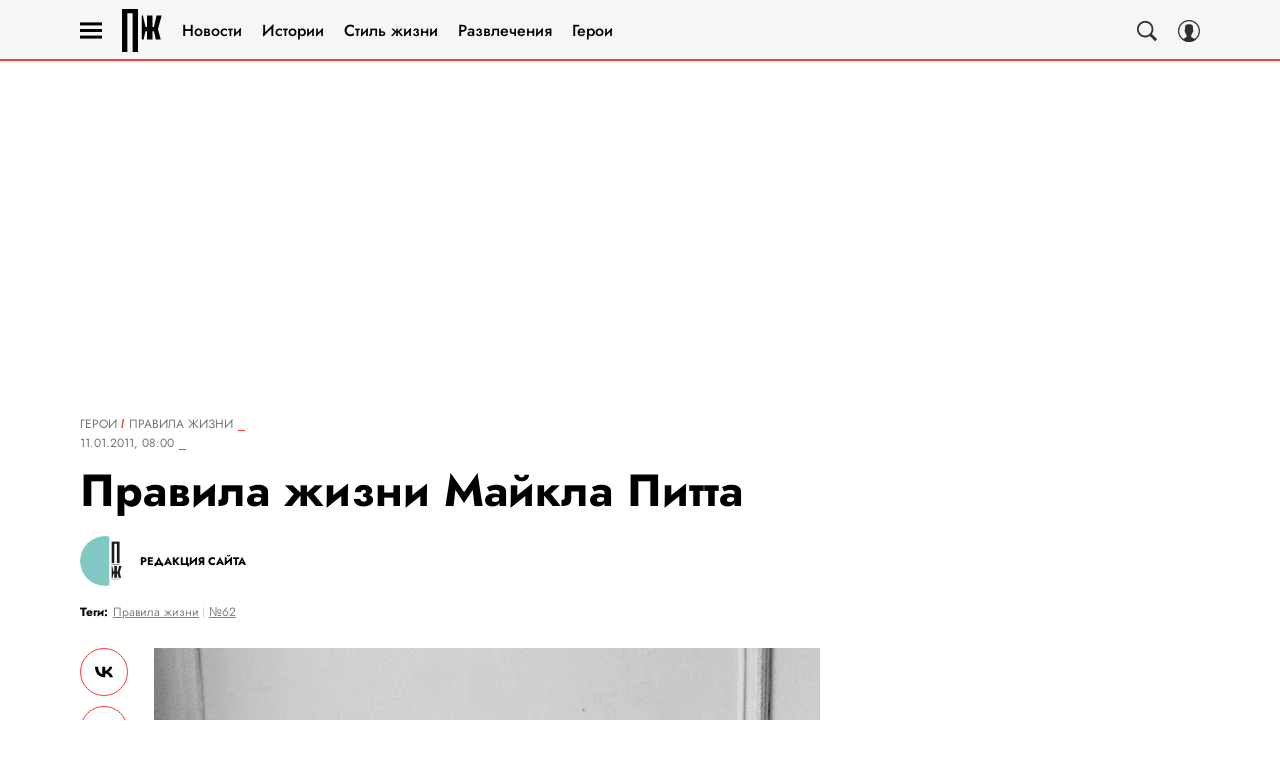

--- FILE ---
content_type: application/javascript; charset=UTF-8
request_url: https://www.pravilamag.ru/_nuxt/js/default~ad/banners/ad-billboard_b8ff04c55a36c469b99c.js
body_size: 499
content:
(window.webpackJsonp=window.webpackJsonp||[]).push([[88],{1567:function(e,r,t){var content=t(2846);content.__esModule&&(content=content.default),"string"==typeof content&&(content=[[e.i,content,""]]),content.locals&&(e.exports=content.locals);(0,t(15).default)("1b7717ae",content,!0,{sourceMap:!1})},2845:function(e,r,t){"use strict";t(1567)},2846:function(e,r,t){var n=t(14)((function(i){return i[1]}));n.push([e.i,".ad-billboard{margin-left:auto;margin-right:auto;max-width:1290px}.ad-billboard__place .ad-billboard-banner{--min-ad-banner-height:310px;min-height:310px;min-height:var(--min-ad-banner-height);overflow:hidden}@media only screen and (min-width:940px){.ad-billboard__place .ad-billboard-banner{--min-ad-banner-height:280px}}",""]),n.locals={},e.exports=n},3716:function(e,r,t){"use strict";t.r(r);var n=t(1),o=function(e,r,t,desc){var n,o=arguments.length,d=o<3?r:null===desc?desc=Object.getOwnPropertyDescriptor(r,t):desc;if("object"==typeof Reflect&&"function"==typeof Reflect.decorate)d=Reflect.decorate(e,r,t,desc);else for(var i=e.length-1;i>=0;i--)(n=e[i])&&(d=(o<3?n(d):o>3?n(r,t,d):n(r,t))||d);return o>3&&d&&Object.defineProperty(r,t,d),d},d=class extends n.Vue{get hiddenLabel(){return"billboard_after"===this.bannerName}onRenderAd(e,r){var{isEmpty:t}=r;this.$emit("render",{isEmpty:t,bannerName:this.bannerName,$el:this.$el})}};o([Object(n.Prop)({type:String,required:!0})],d.prototype,"bannerName",void 0),o([Object(n.Prop)({type:Number})],d.prototype,"articleId",void 0),o([Object(n.Prop)({type:String})],d.prototype,"adProvider",void 0),o([Object(n.Prop)({type:Number})],d.prototype,"page",void 0);var l=d=o([Object(n.Component)({inheritAttrs:!1})],d),c=(t(2845),t(6)),component=Object(c.a)(l,(function(){var e=this,r=e._self._c;e._self._setupProxy;return r("AdWrapper",{staticClass:"ad-billboard",attrs:{"hidden-label":e.hiddenLabel}},[r("AdPlace",{staticClass:"ad-billboard__place",attrs:{"banner-name":e.bannerName,"article-id":e.articleId,"ad-provider":e.adProvider,page:e.page,"banner-class-name":"ad-billboard-banner"},on:{"render:banner":e.onRenderAd,"error:banner":e.onRenderAd}})],1)}),[],!1,null,null,null);r.default=component.exports}}]);

--- FILE ---
content_type: application/javascript; charset=UTF-8
request_url: https://www.pravilamag.ru/_nuxt/js/121_7234c1caa5d412784d30.js
body_size: 1979
content:
(window.webpackJsonp=window.webpackJsonp||[]).push([[121],{1476:function(e,t,n){var content=n(2641);content.__esModule&&(content=content.default),"string"==typeof content&&(content=[[e.i,content,""]]),content.locals&&(e.exports=content.locals);(0,n(15).default)("7830fc61",content,!0,{sourceMap:!1})},1477:function(e,t,n){var content=n(2649);content.__esModule&&(content=content.default),"string"==typeof content&&(content=[[e.i,content,""]]),content.locals&&(e.exports=content.locals);(0,n(15).default)("0580f4a2",content,!0,{sourceMap:!1})},2640:function(e,t,n){"use strict";n(1476)},2641:function(e,t,n){var o=n(14),r=n(96),c=n(2642),l=n(2643),d=n(2644),f=n(2645),_=n(2646),v=n(2647),m=o((function(i){return i[1]})),h=r(c),y=r(l),x=r(d),w=r(f),k=r(_),j=r(v);m.push([e.i,".reactions{align-items:center;display:flex;gap:17px;justify-content:space-between;list-style:none;margin-left:auto;margin-right:auto;width:-moz-fit-content;width:fit-content}.reactions__skeleton{background-color:hsla(0,0%,47%,.15);border-radius:50%;display:block;height:100%;width:100%}.reactions__item{box-sizing:border-box;height:30px;width:30px}@media only screen and (min-width:1200px){.reactions__item{height:35px;width:35px}}.reactions__item .reaction{height:100%;position:relative;transition:transform .2s ease-out;width:100%}.reactions__item .reaction.reacted:after{align-items:center;background:#000;border-radius:50px;bottom:-21px;color:#fff;content:attr(data-count);display:flex;font-size:10px;font-weight:700;justify-content:center;left:50%;line-height:12px;min-height:14px;min-width:14px;padding:0 3px;position:absolute;transform:translateX(-50%)}@media only screen and (min-width:650px){.reactions__item .reaction.reacted:after{bottom:-3px;left:90%}}.reactions__item .reaction.voted{transform:scale(1.15)}.reactions__item .reaction.like{background:50%/contain no-repeat url("+h+")}.reactions__item .reaction.negative{background:50%/contain no-repeat url("+y+")}.reactions__item .reaction.fire{background:50%/contain no-repeat url("+x+")}.reactions__item .reaction.wow{background:50%/contain no-repeat url("+w+")}.reactions__item .reaction.lol{background:50%/contain no-repeat url("+k+")}.reactions__item .reaction.sad{background:50%/contain no-repeat url("+j+")}.reactions__item .reaction.positive{position:relative}.reactions__item .reaction.positive:before{background:50%/contain no-repeat url("+y+');bottom:0;content:"";left:0;position:absolute;right:0;top:0;transform:scaleY(-1)}@media only screen and (min-width:650px){.reactions__item .reaction.reacted:after{font-size:12px;line-height:14px}}',""]),m.locals={},e.exports=m},2642:function(e,t,n){e.exports=n.p+"img/heart_94a6a3c.png"},2643:function(e,t,n){e.exports=n.p+"img/negative_e3f2202.png"},2644:function(e,t,n){e.exports=n.p+"img/fire_35df5c7.png"},2645:function(e,t,n){e.exports=n.p+"img/wow_b7bbc94.png"},2646:function(e,t,n){e.exports=n.p+"img/lol_4cfc3c2.png"},2647:function(e,t,n){e.exports=n.p+"img/sad_a2ff06e.png"},2648:function(e,t,n){"use strict";n(1477)},2649:function(e,t,n){var o=n(14)((function(i){return i[1]}));o.push([e.i,".reaction:active{transform:scale(1.15)}@media(hover:hover){.reaction:hover{transform:scale(1.15)}}@media only screen and (min-width:650px){.reactions{margin-left:0}}",""]),o.locals={},e.exports=o},3659:function(e,t,n){"use strict";n.r(t);var o=n(3),r=(n(7),n(1)),c=n(867),l=n(56),d=n(27),f=n(42),_=n(1475),v=function(e,t,n,desc){var o,r=arguments.length,c=r<3?t:null===desc?desc=Object.getOwnPropertyDescriptor(t,n):desc;if("object"==typeof Reflect&&"function"==typeof Reflect.decorate)c=Reflect.decorate(e,t,n,desc);else for(var i=e.length-1;i>=0;i--)(o=e[i])&&(c=(r<3?o(c):r>3?o(t,n,c):o(t,n))||c);return r>3&&c&&Object.defineProperty(t,n,c),c},m=class extends(Object(r.mixins)(_.a)){constructor(){super(...arguments),this.divId="",this.skeletonCount=5}get articleReactions(){var e=this.reactionsData[this.article.id];return e?[{type:"positive",reaction:e.positive},{type:"negative",reaction:e.negative},{type:"fire",reaction:e.fire},{type:"like",reaction:e.like},{type:"lol",reaction:e.lol},{type:"sad",reaction:e.sad}]:null}sendReaction(e){var t=this;return Object(o.a)((function*(){var{type:n,active:o}=e;if(t.articleReactions){var r=t.articleReactions.find((e=>{var t;return(null===(t=e.reaction)||void 0===t?void 0:t.active)&&e.type!==n}));r&&(yield t.sendReactionToArticle({type:r.type,active:!1,articleId:t.article.id}),t.sendAnalytics({event_label:r.type,event_action:"unvote"}))}t.sendReactionToArticle({type:n,active:o,articleId:t.article.id}),t.sendAnalytics({event_label:n,event_action:o?"vote":"unvote"}),t.newReactions&&t.sendNewMetrics({type:n})}))()}sendNewMetrics(e){var{type:t}=e;Object(f.e)("reachGoal","reactions_mark_122021",{"reactions-mark-122021-type":t})}sendAnalytics(e){var t=this;return Object(o.a)((function*(){var{event_label:o,event_action:r}=e,{SendAnalytics:l}=yield Promise.all([n.e(0),n.e(4),n.e(5)]).then(n.bind(null,399));l.send({store:t.$store,id:t.article.id,pub_date:Object(c.a)(t.article.pubDate),parent_id:t.article.parentId,creator_id:t.article.creatorId,event_category:"reaction",event_label:o,event_action:r})}))()}mounted(){var e=this;return Object(o.a)((function*(){e.divId="reactions_".concat(Object(d.a)()),yield e.$nextTick(),l.a.observe(e.divId,(()=>{e.initReactions({articleId:e.article.id})}))}))()}beforeDestroy(){l.a.unobserve(this.divId)}};v([Object(r.Prop)({type:Object,required:!0})],m.prototype,"article",void 0),v([Object(r.Prop)({type:Boolean,default:!1})],m.prototype,"newReactions",void 0);var h=m=v([Object(r.Component)({inheritAttrs:!1})],m),y=(n(2640),n(2648),n(6)),component=Object(y.a)(h,(function(){var e=this,t=e._self._c;e._self._setupProxy;return t("div",{attrs:{id:e.divId}},[e.articleReactions?t("ul",{staticClass:"reactions"},e._l(e.articleReactions,(function(n){var{reaction:o,type:r}=n;return t("li",{key:r,class:["reactions__item",{reactions__item_active:o.active}]},[t("button",{staticClass:"reaction",class:[r,{voted:o.active,reacted:!!o.count}],attrs:{type:"button","data-count":o.count},on:{click:function(t){return e.sendReaction({type:r,active:!o.active})}}})])})),0):t("ul",{staticClass:"reactions reactions_with_skeleton"},e._l(e.skeletonCount,(function(e){return t("li",{key:e,staticClass:"reactions__item"},[t("Skeleton",{staticClass:"reactions__skeleton"})],1)})),0)])}),[],!1,null,null,null);t.default=component.exports}}]);

--- FILE ---
content_type: application/javascript; charset=UTF-8
request_url: https://www.pravilamag.ru/_nuxt/js/17_e58d0603042ae8c55f65.js
body_size: 12034
content:
(window.webpackJsonp=window.webpackJsonp||[]).push([[17],{1578:function(e,t,o){var content=o(2917);content.__esModule&&(content=content.default),"string"==typeof content&&(content=[[e.i,content,""]]),content.locals&&(e.exports=content.locals);(0,o(15).default)("5e17058e",content,!0,{sourceMap:!1})},2915:function(e,t,o){},2916:function(e,t,o){"use strict";o(1578)},2917:function(e,t,o){var r=o(14)((function(i){return i[1]}));r.push([e.i,'.detail-mobile-video-recommendation[data-v-9bc1489a]{margin:15px 10px 0}.detail-video-recommendation[data-v-9bc1489a]{height:0;margin-bottom:0;margin-left:auto;position:sticky;top:57px;transform:translateX(-63px);width:320px;z-index:2}.detail-video-recommendation[data-v-9bc1489a]:before{content:"";display:block}@media only screen and (min-width:940px){.detail-video-recommendation[data-v-9bc1489a]{margin-right:auto;transform:translateX(300px)}}@media only screen and (min-width:1200px){.detail-video-recommendation[data-v-9bc1489a]{transform:translateX(400px)}}.detail-video-recommendation_horizontal[data-v-9bc1489a]:before{height:30px}.detail-video-recommendation_vertical[data-v-9bc1489a]:before{height:35px}.detail-video-recommendation_vertical .detail-video-recommendation__video[data-v-9bc1489a]:not(.new-player){margin:0 auto 20px;max-width:calc(100% - 40px)}.detail-video-recommendation_vertical .detail-video-recommendation__video.new-player[data-v-9bc1489a]{margin:0 auto 20px;max-width:calc(100% - 20px)}.detail-sharing[data-v-9bc1489a]{bottom:0;left:0;position:fixed;right:0;z-index:3}.detail-sharing--verstka[data-v-9bc1489a]{position:static}.detail-page[data-v-9bc1489a]{padding-bottom:25px}.detail-page__article+.detail-page__article[data-v-9bc1489a],.detail-page__mobile-vertical-video[data-v-9bc1489a]{margin-top:20px}.detail-page__ad-recommend-articles[data-v-9bc1489a]{margin-top:10px}@media only screen and (min-width:650px){.detail-page__ad-recommend-articles[data-v-9bc1489a]{margin-bottom:10px;margin-top:15px}}.detail-page__carousel-vertical-videos[data-v-9bc1489a]{margin-bottom:15px;margin-top:15px}.detail-page__video-recommendation[data-v-9bc1489a]{margin-top:35px}.detail-page__video-recommendation_cosmo[data-v-9bc1489a]{margin-bottom:35px;margin-top:40px}.detail-page__ad-ya-recommend[data-v-9bc1489a]{margin-bottom:10px;margin-top:30px;overflow:hidden}',""]),r.locals={},e.exports=r},3538:function(e,t,o){"use strict";o.r(t);var r,n,c=o(3),l=o(17),d=(o(22),o(68),o(176),o(146),o(23),o(398),o(39),o(29),o(129),o(7),o(126),o(127),o(112),o(1)),m=o(13),base=o(2),h=o(128),v=o(269),f=o(246),y=o(55),A=o.n(y),O=o(148),_=(o(416),o(167),o(12)),S=o(317),j=o(867),x=o(81),w=o(875),R=o(130),I=o(865),meta=o(245),P=o(903),C=o(369),E=o(125),L=o(836),T=o(837),{experiments:k=[]}=(o(179),o(180),o(181),o(182),o(183),o(184),o(185),o(186),o(187),o(188),o(189),o(190),o(191),o(192),o(193),o(194),o(2915)),D=o(28);!function(e){e.SEARCH="search",e.DISCOVER="discover"}(r||(r={})),function(e){e.PLACEBO="placebo",e.TAG="tag",e.SECTION="section",e.SEARCH="search",e.TYPE="type",e.AUTHOR="author"}(n||(n={}));var V=Object(T.a)("enabledLogger"),B=Object(T.a)("prefix");class M{constructor(e){Object.defineProperty(this,V,{writable:!0,value:void 0}),Object.defineProperty(this,B,{writable:!0,value:void 0}),Object(L.a)(this,V)[V]=!1,Object(L.a)(this,B)[B]="";var t=new URLSearchParams(window.location.search.slice(1));Object(L.a)(this,V)[V]="1"===sessionStorage.getItem("scroll_recommend_system_logger")||t.has("scroll_recommend_system_logger"),t.has("scroll_recommend_system_logger")&&sessionStorage.setItem("scroll_recommend_system_logger","1"),Object(L.a)(this,B)[B]=e}outputLog(){if(Object(L.a)(this,V)[V]){for(var e=arguments.length,t=new Array(e),o=0;o<e;o++)t[o]=arguments[o];console.log("".concat(Object(L.a)(this,B)[B]),...t)}}}class N{send(e){return Object(c.a)((function*(){var{eventAction:t,eventLabel:r,store:n}=e,{SendAnalytics:c}=yield Promise.all([o.e(0),o.e(4)]).then(o.bind(null,399));c.send({store:n,event_category:"dmp_recommendation_experiment",event_action:t,event_label:r})}))()}}var U=["articleName"];function G(e,t){var o=Object.keys(e);if(Object.getOwnPropertySymbols){var r=Object.getOwnPropertySymbols(e);t&&(r=r.filter((function(t){return Object.getOwnPropertyDescriptor(e,t).enumerable}))),o.push.apply(o,r)}return o}function $(e){for(var t=1;t<arguments.length;t++){var o=null!=arguments[t]?arguments[t]:{};t%2?G(Object(o),!0).forEach((function(t){Object(l.a)(e,t,o[t])})):Object.getOwnPropertyDescriptors?Object.defineProperties(e,Object.getOwnPropertyDescriptors(o)):G(Object(o)).forEach((function(t){Object.defineProperty(e,t,Object.getOwnPropertyDescriptor(o,t))}))}return e}var F=Object(T.a)("loggerInstance"),H=Object(T.a)("statisticInstance"),Y=Object(T.a)("options"),z=Object(T.a)("isInited"),J=Object(T.a)("experimentIndex"),W=Object(T.a)("experiments"),Q=Object(T.a)("sourceTraffic"),X=Object(T.a)("experimentСontentGroupIndex"),Z=Object(T.a)("computedArticleIds");class K{constructor(e){var{articleName:t}=e,o=Object(E.a)(e,U);Object.defineProperty(this,F,{writable:!0,value:void 0}),Object.defineProperty(this,H,{writable:!0,value:void 0}),Object.defineProperty(this,Y,{writable:!0,value:void 0}),Object.defineProperty(this,z,{writable:!0,value:void 0}),Object.defineProperty(this,J,{writable:!0,value:void 0}),Object.defineProperty(this,W,{writable:!0,value:void 0}),Object.defineProperty(this,Q,{writable:!0,value:void 0}),Object.defineProperty(this,X,{writable:!0,value:void 0}),Object.defineProperty(this,Z,{writable:!0,value:void 0}),Object(L.a)(this,z)[z]=!1,Object(L.a)(this,J)[J]=-1,Object(L.a)(this,W)[W]=[],Object(L.a)(this,Q)[Q]=null,Object(L.a)(this,X)[X]=-1,Object(L.a)(this,Z)[Z]=new Set,Object(L.a)(this,F)[F]=new M("ScrollRecommendSystem:"),Object(L.a)(this,H)[H]=new N,Object(L.a)(this,Y)[Y]=$($({},o),{},{articleName:Object(I.a)(t)})}get experiment(){return Object(L.a)(this,J)[J]>-1?Object(L.a)(this,W)[W][Object(L.a)(this,J)[J]]:void 0}get isIterateExperiment(){var e,t;return null!==(e=null===(t=this.experiment)||void 0===t?void 0:t.isIterate)&&void 0!==e&&e}get experimentContentGroupType(){var e,t;return null!==(e=null===(t=this.experiment)||void 0===t||null===(t=t.contentGroups[Object(L.a)(this,X)[X]])||void 0===t?void 0:t.type)&&void 0!==e?e:n.PLACEBO}get experimentContentGroupNumber(){return Object(L.a)(this,X)[X]+1}get experimentContentGroup(){var e;return Object(L.a)(this,X)[X]>-1?null===(e=this.experiment)||void 0===e?void 0:e.contentGroups[Object(L.a)(this,X)[X]]:void 0}initialize(){Object(L.a)(this,z)[z]||(Object(L.a)(this,F)[F].outputLog("начало работы системы"),Object(L.a)(this,z)[z]=!0,Object(L.a)(this,Q)[Q]=(e=>{var{referrer:t,utmCampaign:o,utmSource:n}=e;return null!=o&&o.includes("googlequicksearchbox")||null!=t&&t.includes("googlequicksearchbox")||null!=t&&t.includes("googleapis")?r.DISCOVER:o&&!o.includes("googlequicksearchbox")&&o.includes("google")||n&&!n.includes("googlequicksearchbox")&&n.includes("google")?r.SEARCH:!t||t.includes("googlequicksearchbox")||t.includes("googleapis")?null!=o&&o.includes("yandex.")||null!=o&&o.includes("ya.ru")||null!=n&&n.includes("yandex.")||null!=n&&n.includes("ya.ru")||null!=t&&t.includes("yandex.")||null!=t&&t.includes("ya.ru")||null!=t&&t.includes("bing")?r.SEARCH:null:r.SEARCH})({referrer:Object(L.a)(this,Y)[Y].referrer,utmCampaign:Object(L.a)(this,Y)[Y].utmCampaign,utmSource:Object(L.a)(this,Y)[Y].utmSource}),Object(L.a)(this,W)[W]=k.filter((e=>{var{isActive:t=!0}=e;return t})),Object(L.a)(this,F)[F].outputLog("список экспериментов",Object(L.a)(this,W)[W]),Object(L.a)(this,J)[J]=this.computeExperimentIndex({locationPathname:Object(L.a)(this,Y)[Y].locationPathname,articleName:Object(L.a)(this,Y)[Y].articleName,articleType:Object(L.a)(this,Y)[Y].articleType}),Object(L.a)(this,X)[X]=this.computeExperimentContentGroupIndex(),Object(L.a)(this,F)[F].outputLog("выбранный эксперимент",[this.experiment]),Object(L.a)(this,F)[F].outputLog("выбранная контентная группа",[this.experimentContentGroupType]))}computeExperimentIndex(e){var{locationPathname:t,articleName:o,articleType:r}=e,n=new URLSearchParams(window.location.search.slice(1)).get("srs_experiment_id"),c=n?Object(L.a)(this,W)[W].findIndex((e=>{var{id:t}=e;return n===t})):-1;if(c>-1)return c;var{dmpAge:l,dmpSex:d,dmpGeo:m,dmpUserIsReturned:h,dmpRuUserIsReturned:v,dmpNewUserRu:f}=(()=>{var e=Object(D.a)("dmp_geo"),t=Object(D.a)("dmp_age"),o=Object(D.a)("dmp_sex"),r=Object(D.a)("dmp_income"),n=!0===Object(D.a)("dmp_user_is_returned"),c=!0===Object(D.a)("dmp_new_user_ru");return{dmpGeo:e,dmpAge:t,dmpSex:o,dmpIncome:r,dmpUserIsReturned:n,dmpRuUserIsReturned:!0===Object(D.a)("dmp_ru_user_is_returned"),dmpNewUserRu:c}})();return Object(L.a)(this,W)[W].findIndex((e=>{var n,c,y,A,O;if(Object(L.a)(this,F)[F].outputLog("проверка эксперимента",[e]),"boolean"==typeof e.conditions.isReturnedUser){if(e.conditions.isReturnedUser&&!h)return Object(L.a)(this,F)[F].outputLog("\nвозвратный пользователь ==>","текущий =",[h],"требуется =",e.conditions.isReturnedUser,"результат = не подходит"),!1;Object(L.a)(this,F)[F].outputLog("\nвозвратный пользователь ==>","текущий =",[h],"требуется =",e.conditions.isReturnedUser,"результат = подходит")}if("boolean"==typeof e.conditions.isReturnedRuUser){if(e.conditions.isReturnedRuUser&&!v)return Object(L.a)(this,F)[F].outputLog("\nвозвратный пользователь РФ ==>","текущий =",[v],"требуется =",e.conditions.isReturnedRuUser,"результат = не подходит"),!1;Object(L.a)(this,F)[F].outputLog("\nвозвратный пользователь РФ ==>","текущий =",[v],"требуется =",e.conditions.isReturnedRuUser,"результат = подходит")}if("boolean"==typeof e.conditions.isNewRuUser){if(e.conditions.isNewRuUser&&!f)return Object(L.a)(this,F)[F].outputLog("\nновый пользователь РФ ==>","текущий =",[f],"требуется =",e.conditions.isNewRuUser,"результат = не подходит"),!1;Object(L.a)(this,F)[F].outputLog("\nновый пользователь РФ ==>","текущий =",[f],"требуется =",e.conditions.isNewRuUser,"результат = подходит")}if(e.conditions.sourceTraffic){if(!Object(L.a)(this,Q)[Q]||!e.conditions.sourceTraffic.includes(Object(L.a)(this,Q)[Q]))return Object(L.a)(this,F)[F].outputLog("\nисточник траффика ==>","текущий =",[Object(L.a)(this,Q)[Q]],"требуется =",e.conditions.sourceTraffic,"результат = не подходит"),!1;Object(L.a)(this,F)[F].outputLog("\nисточник траффика ==>","текущий =",[Object(L.a)(this,Q)[Q]],"требуется =",e.conditions.sourceTraffic,"результат = подходит")}if(e.conditions.articleType){if(!r||!e.conditions.articleType.includes(r))return Object(L.a)(this,F)[F].outputLog("\nтип материала: ==>","текущий =",[r],"требуется =",e.conditions.articleType,"результат = не подходит"),!1;Object(L.a)(this,F)[F].outputLog("\nтип материала: ==>","текущий =",[r],"требуется =",e.conditions.articleType,"результат = подходит")}if(e.conditions.terms){if(!o||!e.conditions.terms.some((e=>o.includes(e))))return Object(L.a)(this,F)[F].outputLog("\nчитаемый контент: ==>","текущий =",[o],"требуется =",e.conditions.terms,"результат = не подходит"),!1;Object(L.a)(this,F)[F].outputLog("\nчитаемый контент: ==>","текущий =",[o],"требуется =",e.conditions.terms,"результат = подходит")}if(e.conditions.age){if(!l||!e.conditions.age.includes(+l))return Object(L.a)(this,F)[F].outputLog("\nвозраст: ==>","текущий =",[l],"требуется =",e.conditions.age,"результат = не подходит"),!1;Object(L.a)(this,F)[F].outputLog("\nвозраст: ==>","текущий =",[l],"требуется =",e.conditions.age,"результат = подходит")}if(e.conditions.sex){if(Object(L.a)(this,F)[F].outputLog("\nпол: ==>","текущий =",[d],"требуется =",e.conditions.sex,"результат = не подходит"),!d||!e.conditions.sex.includes(d))return!1;Object(L.a)(this,F)[F].outputLog("\nпол: ==>","текущий =",[d],"требуется =",e.conditions.sex,"результат = подходит")}if(null!==(n=e.conditions.regions)&&void 0!==n&&n.country){var _,S;if(null==m||!m.country_code||e.conditions.regions.country!==m.country_code)return Object(L.a)(this,F)[F].outputLog("\nстрана: ==>","текущий =",[null==m?void 0:m.country_code],"требуется =",[null===(S=e.conditions.regions)||void 0===S?void 0:S.country],"результат = не подходит"),!1;Object(L.a)(this,F)[F].outputLog("\nстрана: ==>","текущий =",[m.country_code],"требуется =",[null===(_=e.conditions.regions)||void 0===_?void 0:_.country],"результат = подходит")}if(null!==(c=e.conditions.regions)&&void 0!==c&&null!==(c=c.cities)&&void 0!==c&&c.exclude){if(null!=m&&m.city_name_ru&&e.conditions.regions.cities.exclude.includes(m.city_name_ru))return Object(L.a)(this,F)[F].outputLog("\nгорода: ==>","текущий =",[null==m?void 0:m.city_name_ru],"не требуется =",e.conditions.regions.cities.exclude,"результат = не подходит"),!1;Object(L.a)(this,F)[F].outputLog("\nгорода: ==>","текущий =",[null==m?void 0:m.city_name_ru],"не требуется =",e.conditions.regions.cities.exclude,"результат = подходит")}if(null!==(y=e.conditions.regions)&&void 0!==y&&null!==(y=y.cities)&&void 0!==y&&y.include){if(null==m||!m.city_name_ru||!e.conditions.regions.cities.include.includes(m.city_name_ru))return Object(L.a)(this,F)[F].outputLog("\nгорода: ==>","текущий =",[null==m?void 0:m.city_name_ru],"требуется =",e.conditions.regions.cities.include,"результат = не подходит"),!1;Object(L.a)(this,F)[F].outputLog("\nгорода: ==>","текущий =",[null==m?void 0:m.city_name_ru],"требуется =",e.conditions.regions.cities.include,"результат = подходит")}if(null!==(A=e.conditions)&&void 0!==A&&null!==(A=A.pages)&&void 0!==A&&A.exclude){if(e.conditions.pages.exclude.some((e=>t.includes(e))))return Object(L.a)(this,F)[F].outputLog("\nстраницы: ==>","текущий =",[t],"не требуется =",e.conditions.pages.exclude,"результат = не подходит"),!1;Object(L.a)(this,F)[F].outputLog("\nстраницы: ==>","текущий =",[t],"не требуется =",e.conditions.pages.exclude,"результат = подходит")}if(null!==(O=e.conditions.pages)&&void 0!==O&&O.include){if(!e.conditions.pages.include.some((e=>t.includes(e))))return Object(L.a)(this,F)[F].outputLog("\nстраницы: ==>","текущий =",[t],"требуется =",e.conditions.pages.include,"результат = не подходит"),!1;Object(L.a)(this,F)[F].outputLog("\nстраницы: ==>","текущий =",[t],"требуется =",e.conditions.pages.include,"результат = подходит")}return!0}))}computeExperimentContentGroupIndex(){var e;if(null===(e=this.experiment)||void 0===e||!e.contentGroups.length)return-1;var t=new URLSearchParams(window.location.search.slice(1)).get("srs_experiment_content_group"),o=t?this.experiment.contentGroups.findIndex((e=>{var{type:o}=e;return o===t})):-1;return o>-1?o:Object(R.a)(0,this.experiment.contentGroups.length)-1}computeArticle(e){var t=this;return Object(c.a)((function*(){var{excludeArticleIds:r}=e;if(!t.experimentContentGroup)return null;var c=null;try{var l;switch(null===(l=t.experimentContentGroup)||void 0===l?void 0:l.type){case n.TAG:var d,m=new URLSearchParams;m.set("page",1..toString()),m.set("count",10..toString()),Object(L.a)(t,F)[F].outputLog("запрос к апи GET /api/v1/tag/detail/".concat(t.experimentContentGroup.code,"/?").concat(m.toString()));var{MatrixApi:h}=yield Promise.all([o.e(0),o.e(1),o.e(3),o.e(2)]).then(o.bind(null,47)),{articles:v}=yield h.tag.fetchDetailTagByCode({tagCode:t.experimentContentGroup.code,page:1,count:10});c=(null===(d=v.find((article=>!r.includes(article.id))))||void 0===d?void 0:d.id)||null;break;case n.AUTHOR:var f,y=new URLSearchParams;y.set("page",1..toString()),y.set("count",10..toString()),Object(L.a)(t,F)[F].outputLog("запрос к апи GET /api/v1/authors/{authorId}/articles/?".concat(y.toString()));var{MatrixApi:A}=yield Promise.all([o.e(0),o.e(1),o.e(3),o.e(2)]).then(o.bind(null,47)),O=yield A.author.fetchAuthorByCode({code:t.experimentContentGroup.code}),{items:_}=yield A.author.fetchAuthorArticles({authorId:O.id,page:1,count:10});c=(null===(f=_.find((article=>!r.includes(article.id))))||void 0===f?void 0:f.id)||null;break;case n.SECTION:var S,section=t.experimentContentGroup.sectionCode,j=t.experimentContentGroup.subsectionCode,x=new URLSearchParams;x.set("limit",10..toString()),x.set("offset",(0).toString()),x.set("section",section.toString()),j&&x.set("subsection",j.toString()),Object(L.a)(t,F)[F].outputLog("запрос к апи GET /api/v1/articles/?".concat(x.toString()));var{MatrixApi:w}=yield Promise.all([o.e(0),o.e(1),o.e(3),o.e(2)]).then(o.bind(null,47)),{articles:R}=yield w.article.fetchArticles({section:section,subsection:j,offset:0,limit:10});c=(null===(S=R.find((article=>!r.includes(article.id))))||void 0===S?void 0:S.id)||null;break;case n.SEARCH:var I,P=new URLSearchParams;P.set("terms",t.experimentContentGroup.terms.join(",")),Object(L.a)(t,F)[F].outputLog("запрос к апи POST /api/v1/articles/search-titles/?terms".concat(P.toString()));var{MatrixApi:C}=yield Promise.all([o.e(0),o.e(1),o.e(3),o.e(2)]).then(o.bind(null,47)),{articles:E}=yield C.article.searchArticlesByTitles({terms:t.experimentContentGroup.terms});c=(null===(I=E.find((article=>!r.includes(article.id))))||void 0===I?void 0:I.id)||null;break;case n.TYPE:var T,k=t.experimentContentGroup.articleType,D=new URLSearchParams;D.set("count",10..toString()),D.set("on_main",1..toString()),Object(L.a)(t,F)[F].outputLog("запрос к апи GET /api/v1/separator/by-type/".concat(k,"/?").concat(D.toString()),t.experimentContentGroupType);var{MatrixApi:V}=yield Promise.all([o.e(0),o.e(1),o.e(3),o.e(2)]).then(o.bind(null,47));c=(null===(T=(yield V.separator.fetchSeparatorByType({type:t.experimentContentGroup.articleType,count:10,on_main:1})).find((article=>!r.includes(article.id))))||void 0===T?void 0:T.id)||null}}catch(e){console.error(e)}finally{Object(L.a)(t,F)[F].outputLog("ответ от апи",c),c?t.addComputedArticleId(c):(Object(L.a)(t,F)[F].outputLog("пользователь принудительно перемещен в группу-плацебо"),Object(L.a)(t,X)[X]=-1)}return c}))()}addComputedArticleId(e){Object(L.a)(this,Z)[Z].add(e)}hasComputedArticleId(e){return Object(L.a)(this,Z)[Z].has(e)}sendStatistic(e){Object(L.a)(this,F)[F].outputLog("отправки событий в статистику",e),Object(L.a)(this,H)[H].send(e)}}var ee=o(145),te=o(110),ie=o(25);function oe(e,t){var o=Object.keys(e);if(Object.getOwnPropertySymbols){var r=Object.getOwnPropertySymbols(e);t&&(r=r.filter((function(t){return Object.getOwnPropertyDescriptor(e,t).enumerable}))),o.push.apply(o,r)}return o}function re(e){for(var t=1;t<arguments.length;t++){var o=null!=arguments[t]?arguments[t]:{};t%2?oe(Object(o),!0).forEach((function(t){Object(l.a)(e,t,o[t])})):Object.getOwnPropertyDescriptors?Object.defineProperties(e,Object.getOwnPropertyDescriptors(o)):oe(Object(o)).forEach((function(t){Object.defineProperty(e,t,Object.getOwnPropertyDescriptor(o,t))}))}return e}var ne=function(e,t,o,desc){var r,n=arguments.length,c=n<3?t:null===desc?desc=Object.getOwnPropertyDescriptor(t,o):desc;if("object"==typeof Reflect&&"function"==typeof Reflect.decorate)c=Reflect.decorate(e,t,o,desc);else for(var i=e.length-1;i>=0;i--)(r=e[i])&&(c=(n<3?r(c):n>3?r(t,o,c):r(t,o))||c);return n>3&&c&&Object.defineProperty(t,o,c),c},ae=class extends(Object(d.mixins)(S.a)){constructor(){super(...arguments),this.infinityArticles=[this.article],this.articleScroll={articles:[],queueArticlesTrackingView:[]},this.excludeNextArticleIds=[],this.allArticleScrollBlock=[],this.hasMoreArticles=!0,this.disableInfiniteScroll=!1,this.disableVideoRecommends=!0,this.currentPage=1,this.detailRouteName=_.c,this.showedAdYaRecommend=!1,this.infinityTestArticles=[],this.load=!1,this.activeArticleIndex=0,this.analyticsArticleData={id:0,parent_id:0,creator_id:0,pub_date:""}}get adYaRecommendRenderAfterArticleIndex(){return-1}get promoLink(){return null}get isShowPromo(){return!(!this.isReady||!this.promoLink)&&{Cosmopolitan:[],GoodHouse:[],PopMech:[],Grazia:[],Esquire:[],Bazaar:[],MensHealth:[],RobbReport:[]}[base.PLATFORM].includes(this.article.section.code)}get isEnablePlatform(){return base.IS_COSMOPOLITAN||base.IS_POPMECH||base.IS_MHEALTH||base.IS_GRAZIA||base.IS_GOODHOUSE||base.IS_ESQUIRE||base.IS_BAZAAR||base.IS_ROBB_REPORT||base.IS_SLOVA}get isNewDisaingPlayer(){return!0}get platformEsquire(){return base.IS_ESQUIRE}get isMobileForRecomendedArticles(){return this.$cssBreakpoints.mobile}get isDeskForSubscribeLid(){return this.$cssBreakpoints.mdAndUp}get showCarouselAfterArticleIndex(){return base.IS_COSMOPOLITAN?0:1}get isArticleTest(){var e;return(null===(e=this.article)||void 0===e?void 0:e.widgets.some((e=>"test"===e)))&&this.isEnablePlatform}get isShowRecommendation(){var e=this.article.draft_id||this.article.id;return(!base.IS_POPMECH||1623651!==e)&&(this.isArticleTest&&this.filteredTestArticles.length)}get activeArticle(){return this.infinityArticles[this.activeArticleIndex]}get filteredTestArticles(){return this.infinityTestArticles.filter((article=>article.id!==this.article.id&&!this.recomendedArticles.includes(article)))}get recomendedArticles(){var e=this.infinityTestArticles.slice(0,4),t=this.isMobileForRecomendedArticles?2:3;return base.IS_SLOVA&&(t=this.$cssBreakpoints.xxl?3:2),e.filter((article=>article.id!==this.article.id)).slice(0,t)}get isMobile(){return this.$cssBreakpoints.smAndDown}get isPhotoArticle(){return"article_photo"===this.article.type}get isShowDesktopVideoRecommendation(){return O.c&&!!this.videoArticleId&&this.isReady&&!this.isMobile&&!this.getArbitrageSource&&Object(O.b)({sectionCode:this.article.section.code})}get isShowAdRecommendArticles(){var e,t=base.ENABLED_AD_RECOMMEND_ARTICLES&&this.isAdFox&&this.isReady&&this.isMobile;return base.ENABLED_YA_VARIOQUB?"teasers"===(null===(e=this.$varioqub)||void 0===e||null===(e=e.flags)||void 0===e?void 0:e.aftertxt)&&t:t}get isShowCarouselVerticalVideos(){return O.a&&this.isReady&&this.isMobile}get isDisableInfiniteScroll(){return this.disableInfiniteScroll||!this.hasMoreArticles}get videoArticleId(){if(Object(O.b)({sectionCode:this.article.section.code})||O.e){var e=this.infinityArticles.length>0?this.infinityArticles[this.infinityArticles.length-1]:null;return null==e?void 0:e.id}}get articleBeforeAdSeparator(){return this.article.detail_text.slice(0,3)}get articleAfterAdSeparator(){return this.article.detail_text.slice(3)}get articleTags(){return this.article.tags}get isDisableVideoRecommends(){return"verstka"===this.activeArticle.type||!!this.activeArticle.disable_video_recommends||this.disableVideoRecommends||this.isPhotoArticle}get activeArticleSocialShareUrl(){if(this.activeArticle){var e=Object(h.a)({pathname:this.$route.path}),t=Object(f.a)({article:this.activeArticle});return t.to?"".concat(e.origin).concat(this.$router.resolve(t.to).href):t.href}}get isShowSocialShare(){return this.isReady&&this.isMobile&&"verstka"!==this.article.type}get isShowDetailSocial(){return base.IS_SHOW_DETAIL_SHARING}get nextArticleId(){var e=this.excludeNextArticleIds,t=this.infinityArticles,o=t[t.length-1];if(null!=o&&o.disable_infinite_scroll)return null;for(var article of t){var[r=null]=article.next_article_id?article.next_article_id.filter((o=>!e.includes(o)&&!t.some((article=>article.id===o)))):[];if(r)return r}return null}get adForceVisible(){return!this.isMobile&&base.AD_FORCE_VISIBLE_FOR_ARTICLE}calcPosVideoRecommend(){var e=document.getElementById("detail-video-recommendation");if(!this.isMobile){for(var t=this.infinityArticles[this.activeArticleIndex+1],o="verstka"===(null==t?void 0:t.type)||(null==t?void 0:t.disable_video_recommends),r=this.$el.querySelectorAll(".article-detail__video-recommendation-place"),n=null,c=0;c<r.length;c++){var l,d=r[c],m=d.dataset.articleId;if(!o){n=d;break}if(m==(null===(l=this.activeArticle)||void 0===l?void 0:l.id.toString())){n=d;break}}if(this.disableVideoRecommends=!n,e&&n){var h=r[r.length-1],v=n.getBoundingClientRect(),f=h.getBoundingClientRect(),y=this.showedAdYaRecommend&&this.adYaRecommendRenderAfterArticleIndex===this.activeArticleIndex||o?v:f;(this.isDisableInfiniteScroll||this.isShowPromo||this.showedAdYaRecommend||o)&&y.bottom<=e.scrollHeight?(e.style.position="absolute",e.style.top="".concat(y.bottom+window.scrollY-e.scrollHeight,"px"),e.style.left="0",e.style.right="0"):v.top>88?(e.style.position="absolute",e.style.top="".concat(v.top+window.scrollY-88,"px"),e.style.left="0",e.style.right="0"):(e.style.position="",e.style.left="",e.style.right="",e.style.top="")}}}onChangeActiveArticle(){var e;this.activeArticle&&(this.analyticsArticleData.id=this.activeArticle.id,this.analyticsArticleData.parent_id=this.activeArticle.section.subsection.id,this.analyticsArticleData.creator_id=null===(e=this.activeArticle.creator)||void 0===e?void 0:e.id,this.analyticsArticleData.pub_date=Object(j.a)(this.activeArticle.active_from))}onChangeActiveArticleIndex(e,t){var o,r,n,c=this.infinityArticles[t],l=this.infinityArticles[e];c&&this.sendReadTimeArticleStat({id:c.id,parent_id:c.section.subsection.id,creator_id:null===(r=c.creator)||void 0===r?void 0:r.id,pub_date:c.active_from});l&&this.initReadTimeArticleStat({id:l.id,parent_id:l.section.subsection.id,creator_id:null===(n=l.creator)||void 0===n?void 0:n.id,pub_date:l.active_from});this.$store.commit("setPageInfo",{data:re(re({},this.$store.state.page.data),{},{id:l.id,parentId:l.section.id,pubDate:Object(j.a)(l.active_from),creatorId:null===(o=l.creator)||void 0===o?void 0:o.id})})}head(){var title=Object(I.a)(this.activeArticle.seo.title||this.activeArticle.name),e=this.activeArticle.extra_fields.noindex?"max-snippet:-1, max-image-preview:large, max-video-preview:-1, noindex":"max-snippet:-1, max-image-preview:large, max-video-preview:-1";return{title:title,meta:Object(meta.a)({title:title,description:"Данная страница не существует"}).concat({name:"robots",content:e})}}onShare(e){var t=this;return Object(c.a)((function*(){var{SendAnalytics:r}=yield Promise.all([o.e(0),o.e(4)]).then(o.bind(null,399));r.send(re(re({},t.analyticsArticleData),{},{store:t.$store,event_category:"button",event_action:"click",event_label:"sharing_".concat(e).toLowerCase()}))}))()}changeMeta(article){if(this.activeArticle.next_article_id){var link=Object(f.a)({article:article}),e=new URL("".concat(window.location.origin).concat(link.to?this.$router.resolve(link.to).href:link.href));"".concat(window.location.origin).concat(window.location.pathname)!==e.toString()&&(Object(v.a)(),article.contained_in_scroll&&(e.searchParams.append("utm_source",base.NEW_SLUG),e.searchParams.append("utm_medium","scroll")),window.history.replaceState(null,document.title,e.toString()))}}changeRouteCode(){var e=this.articlesRef;if(Array.isArray(e))for(var t=e.length-1;t>-1;t--){var article=e[t],{top:o,bottom:r}=article.$el.getBoundingClientRect();if(o<66){t<this.infinityArticles.length&&(this.changeMeta(this.infinityArticles[t]),this.activeArticleIndex=t,this.calcPosVideoRecommend());break}}}onScroll(){this.changeRouteCode()}loadNextArticle(){var e=this;return Object(c.a)((function*(){var t,r,n=null===(t=e.computeRandomBlockScrollArticle())||void 0===t?void 0:t.article_id,c=!n&&(1===e.infinityArticles.length||e.scrollRecommendSystem.isIterateExperiment),l=null;c&&(e.scrollRecommendSystem.initialize(),null!==(r=e.scrollRecommendSystem.experiment)&&void 0!==r&&r.id&&e.scrollRecommendSystem.sendStatistic({store:e.$store,eventAction:"profile_chosen",eventLabel:e.scrollRecommendSystem.experiment.id}),l=yield e.scrollRecommendSystem.computeArticle({excludeArticleIds:e.infinityArticles.map((e=>{var{id:t}=e;return t}))}));var d=n||l||e.nextArticleId;if(d){c&&e.scrollRecommendSystem.addComputedArticleId(d),e.excludeNextArticleIds.push(d);try{var{MatrixApi:m}=yield Promise.all([o.e(0),o.e(1),o.e(3),o.e(2)]).then(o.bind(null,47)),{article:article}=yield m.article.fetchArticleById({id:d,order:e.infinityArticles.length+1,isModify:!0});article.contained_in_scroll=d===n,e.$store.commit("setPageInfo",{orderArticleIds:[...e.$store.state.page.orderArticleIds,article.id]}),n&&e.articleScroll.queueArticlesTrackingView.push(n),e.infinityArticles.push(Object.freeze(article)),e.$nextTick((()=>{window.dispatchEvent(new CustomEvent("infinite-load:next-article",{bubbles:!0,detail:{articleId:article.id,offAd:article.off_ad}}))}))}catch(t){return console.error(t),e.loadNextArticle()}}else e.hasMoreArticles=!1}))()}loadTestArticles(){var e=this;return Object(c.a)((function*(){var t={page:e.currentPage+1,count:10,cache_array:1,type:w.a.TEST},{MatrixApi:r}=yield Promise.all([o.e(0),o.e(1),o.e(3),o.e(2)]).then(o.bind(null,47)),{articles:n}=yield r.article.fetchArticlesByType(t);n.forEach((t=>{e.infinityTestArticles.push(Object.freeze(t))})),e.currentPage++,e.hasMoreArticles=n.length>=t.count}))()}initTestsArticles(){var e=this;return Object(c.a)((function*(){if(e.isArticleTest){var t={page:e.currentPage,count:10,cache_array:1,type:w.a.TEST},{MatrixApi:r}=yield Promise.all([o.e(0),o.e(1),o.e(3),o.e(2)]).then(o.bind(null,47)),{articles:n}=yield r.article.fetchArticlesByType(t);e.infinityTestArticles=Object(ee.a)(n)}}))()}loadArticle(){var e=this;return Object(c.a)((function*(){var t;if(!(e.isShowPromo||e.load||e.isDisableInfiniteScroll)){e.load=!0,null===(t=e.$nuxt.$loading)||void 0===t||t.start();try{var o;e.isArticleTest?yield e.loadTestArticles():yield e.loadNextArticle(),e.load=!1,null===(o=e.$nuxt.$loading)||void 0===o||o.finish()}catch(t){var r;e.load=!1,null===(r=e.$nuxt.$loading)||void 0===r||r.finish(),console.error(t)}}}))()}fetchBlockScrollArticles(){var e=this;return Object(c.a)((function*(){if(!base.IS_DEFINED_SUBPLATFORM){var{MatrixApi:t}=yield Promise.all([o.e(0),o.e(1),o.e(3),o.e(2)]).then(o.bind(null,47)),r=yield t.article.fetchArticlesByBlockCode({blockCode:"article-scroll"});r.length&&(r.filter((e=>{var{view_diff:t}=e;return t>0})).sort(((a,b)=>a.view_diff-b.view_diff)),e.articleScroll.articles=Object.freeze(r),e.allArticleScrollBlock=Object.freeze(r))}}))()}computeRandomBlockScrollArticle(){var e,t=this.$config.NODE_APP_MODE===te.a.develop,o=localStorage.getItem("blockScrollArticles"),r=o?JSON.parse(o):{};Object.keys(r).forEach((e=>{this.allArticleScrollBlock.some((t=>{var{article_id:o}=t;return o===parseInt(e)}))||delete r[e]})),t&&console.groupCollapsed("Статьи из доскролла");var n,c=Object(C.a)({articles:this.articleScroll.articles,tags:this.article.tags,sectionCode:this.$route.params.section,isEnabledLogger:t,filterCallback:article=>{var{article_id:e,days_limit:o,days_limit_count:n,counting_type:c}=article,l=this.infinityArticles.some((t=>t.id===e));if(t&&(console.groupCollapsed("Статья уже загружена?"),console.log(l?"Да":"Нет"),console.groupEnd()),l)return t&&console.groupEnd(),!1;var d=r[e],m=!!d;if(t&&(console.groupCollapsed("Есть запись LocalStorage / Показывали ранее?"),console.log(m?"Да":"Нет"),console.groupEnd()),!m)return t&&console.groupEnd(),!0;if(c===w.b.UNIQUE){var h=d.viewedBy===Object(ie.d)();return t&&(console.groupCollapsed("Был показ текущему пользователю?"),console.log(h?"Да":"Нет"),console.groupEnd()),!h||(t&&console.groupEnd(),!1)}var v=!o;if(t&&(console.groupCollapsed("Лимит по дням истрачен?"),console.log(v?"Да":"Нет"),console.groupEnd()),v)return t&&console.groupEnd(),!1;var f=d.count>=n;if(t&&(console.groupCollapsed("Лимит по количеству показов за день истрачен?"),console.log(f?"Да":"Нет"),console.groupEnd()),f)return t&&console.groupEnd(),!1;var y=24*o*60*60,A=new Date(d.firstViewed),O=y/n*1e3,_=new Date(A.getTime()+O),S=new Date;S>_&&(d.firstViewed=(new Date).toISOString(),d.count=0);var j=_<=S;return t&&(console.groupCollapsed("Статья была показана за сегодня?"),console.log(j?"Да":"Нет"),console.groupEnd(),console.groupEnd()),!j}}),l=c.length>0?c.reduce(((e,article)=>e+=article.view_diff),0):1,d=Object(R.a)(1,l),m=0,h=!1;if(c.forEach(((article,e)=>{if(!h)return(m+=article.view_diff)>d||e+1===c.length?(h=!0,void(n=article)):void 0})),null!==(e=n)&&void 0!==e&&e.article_id){var v=r[n.article_id];return r[n.article_id]={firstViewed:(null==v?void 0:v.firstViewed)||(new Date).toISOString(),count:(null==v?void 0:v.count)||0},localStorage.setItem("blockScrollArticles",JSON.stringify(r)),this.articleScroll.articles=Object.freeze(c.filter((e=>{var t,{article_id:o}=e;return o!==(null===(t=n)||void 0===t?void 0:t.article_id)}))),console.groupEnd(),n}console.groupEnd()}increasingCountBlockScrollArticleFromStorage(e){var t=localStorage.getItem("blockScrollArticles"),o=t?JSON.parse(t):{};o[e]&&(o[e].count++,o[e].viewedBy=Object(ie.d)()),localStorage.setItem("blockScrollArticles",JSON.stringify(o))}initScrollRecommendSystem(){var e=new URLSearchParams(window.location.search.slice(1));this.scrollRecommendSystem=new K({locationPathname:window.location.pathname,articleName:this.article.name,articleType:this.article.type,referrer:document.referrer,utmCampaign:e.get("utm_campaign"),utmSource:e.get("utm_source")});var t=this.$watch((()=>this.activeArticle.id),(e=>{var o;null!==(o=this.scrollRecommendSystem.experiment)&&void 0!==o&&o.id&&this.scrollRecommendSystem.hasComputedArticleId(e)&&(this.scrollRecommendSystem.sendStatistic({store:this.$store,eventAction:"content_group",eventLabel:this.scrollRecommendSystem.experimentContentGroupNumber.toString()}),t())}))}beforeMount(){P.a.startScrollSession()}mounted(){var e=this,t=()=>{this.sendReadTimeArticleStat(this.analyticsArticleData)};window.addEventListener("beforeunload",t),this.$watch((()=>[this.isReady,this.isDisableInfiniteScroll].join("-")),(()=>{this.isReady&&this.setVisibleFooter(this.isDisableInfiniteScroll)}),{immediate:!0}),this.$watch((()=>this.isReady&&!this.enabledVideoFeed),(e=>{e&&this.fetchBlockScrollArticles().finally((()=>{this.onScroll=A()(this.onScroll,100,{maxWait:100}),this.calcPosVideoRecommend=A()(this.calcPosVideoRecommend,10,{maxWait:10}),window.addEventListener("scroll",this.onScroll,{passive:!0}),window.addEventListener("scroll",this.calcPosVideoRecommend,{passive:!0}),this.calcPosVideoRecommend(),this.onScroll(),this.initTestsArticles(),this.initAutoSendArticleTime()}))}),{immediate:!0}),this.$watch((()=>[this.activeArticle.id,this.articleScroll.queueArticlesTrackingView.length].join("-")),Object(c.a)((function*(){var t=e.activeArticle.id,r=e.articleScroll.queueArticlesTrackingView.findIndex((e=>t===e));-1!==r&&(e.articleScroll.queueArticlesTrackingView.splice(r,1),Promise.all([o.e(0),o.e(1),o.e(3),o.e(2)]).then(o.bind(null,47)).then((e=>{var{MatrixApi:o}=e;o.statistic.sendStatisticIncrement({path:"article/scroll",type:"views",item_id:t})})),Promise.all([o.e(0),o.e(4)]).then(o.bind(null,399)).then((t=>{var o,{SendAnalytics:r}=t;r.send({store:e.$store,id:e.activeArticle.id,parent_id:e.activeArticle.section.subsection.id,creator_id:null===(o=e.activeArticle.creator)||void 0===o?void 0:o.id,pub_date:Object(j.a)(e.activeArticle.active_from),event_category:"article-mix-in-scroll",event_action:"view"})})),e.increasingCountBlockScrollArticleFromStorage(t))}))),this.$once("hook:beforeDestroy",(()=>{window.removeEventListener("beforeunload",t)}))}created(){this.initScrollRecommendSystem(),this.infinityArticles=[Object.freeze(Object(x.a)(this.article))]}beforeDestroy(){window.removeEventListener("scroll",this.onScroll),window.removeEventListener("scroll",this.calcPosVideoRecommend),this.sendReadTimeArticleStat(this.analyticsArticleData)}};ne([Object(d.Ref)("articles")],ae.prototype,"articlesRef",void 0),ne([d.Getter],ae.prototype,"getArbitrageSource",void 0),ne([d.Getter],ae.prototype,"appVariant",void 0),ne([Object(d.Prop)({type:Object,required:!0})],ae.prototype,"article",void 0),ne([Object(d.Prop)({type:Boolean,default:!1})],ae.prototype,"enabledVideoFeed",void 0),ne([d.Mutation],ae.prototype,"setVisibleFooter",void 0),ne([m.adsModule.Getter],ae.prototype,"isAdFox",void 0),ne([Object(d.Watch)("activeArticle",{immediate:!0})],ae.prototype,"onChangeActiveArticle",null),ne([Object(d.Watch)("activeArticleIndex",{immediate:!0})],ae.prototype,"onChangeActiveArticleIndex",null);var ce=ae=ne([Object(d.Component)({name:"Detail",layout:"cosmo",components:{ArticleDetail:()=>Promise.all([o.e(6),o.e(0),o.e(8),o.e(19),o.e(23),o.e(36),o.e(34),o.e(50)]).then(o.bind(null,3594)),RecommendationTestArticles:()=>Promise.all([o.e(6),o.e(8),o.e(231)]).then(o.bind(null,3739)),SpecProjectPromoBlock:()=>o.e(191).then(o.bind(null,3740)),VideoRecommendation:()=>Promise.all([o.e(0),o.e(9),o.e(10),o.e(12),o.e(11),o.e(55)]).then(o.bind(null,3741)),CarouselVerticalVideos:()=>Promise.all([o.e(9),o.e(10),o.e(12),o.e(154)]).then(o.bind(null,3742))}})],ae),le=(o(2916),o(6)),component=Object(le.a)(ce,(function(){var e=this,t=e._self._c;e._self._setupProxy;return e.enabledVideoFeed?t("ArticleDetail",{attrs:{article:e.article,"enabled-video-feed":""}}):t("InfiniteScroll",{on:{load:e.loadArticle}},[t("div",{staticClass:"container detail-page",class:["container","detail-page",{"detail-page-with-video-feed":e.enabledVideoFeed}],attrs:{id:"detail-page"}},[e.article.off_ad?e._e():t("Ad",{attrs:{bannerName:"overlay"}}),e._v(" "),e.isShowDesktopVideoRecommendation?t("div",{class:["detail-video-recommendation","detail-video-recommendation_vertical"],attrs:{hidden:e.isDisableVideoRecommends,id:"detail-video-recommendation"}},[t("VideoRecommendation",{staticClass:"detail-video-recommendation__video",class:{"new-player":e.isNewDisaingPlayer},attrs:{"parent-article-id":e.isDisableVideoRecommends?void 0:e.videoArticleId,"is-paused":e.isDisableVideoRecommends,"auto-play-next-video":""}}),e._v(" "),t("Ad",{staticClass:"detail-video-recommendation__ad",attrs:{bannerName:"tgb",alwaysRefresh:"",articleId:e.article.id}})],1):e._e(),e._v(" "),t("div",[e._l(e.infinityArticles,(function(article,o){return t("div",{key:article.id,staticClass:"detail-page__article"},[t("ArticleDetail",{ref:"articles",refInFor:!0,class:["article","article--".concat(o)],attrs:{active:e.activeArticle.id===article.id,article:article,depth:o,nextArticleId:e.nextArticleId,socialUrl:e.activeArticleSocialShareUrl,recomendedArticles:e.recomendedArticles,"is-show-desktop-video-recommendation":e.isShowDesktopVideoRecommendation},on:{open:e.onShare}}),e._v(" "),o>=e.showCarouselAfterArticleIndex&&e.isShowCarouselVerticalVideos?t("CarouselVerticalVideos",{staticClass:"detail-page__carousel-vertical-videos",attrs:{article:article,order:o+1-e.showCarouselAfterArticleIndex}}):e._e(),e._v(" "),o===e.adYaRecommendRenderAfterArticleIndex&&e.isReady&&!article.off_ad?t("AdYaRecommend",{attrs:{"disable-infinite-scroll":e.disableInfiniteScroll,showed:e.showedAdYaRecommend,"showed-class-name":"detail-page__ad-ya-recommend wrap"},on:{"update:disableInfiniteScroll":function(t){e.disableInfiniteScroll=t},"update:disable-infinite-scroll":function(t){e.disableInfiniteScroll=t},"update:showed":function(t){e.showedAdYaRecommend=t}}}):e._e(),e._v(" "),0===o&&e.isShowAdRecommendArticles?t("aside",{staticClass:"detail-page__ad-recommend-articles wrap"},[t("Ad",{attrs:{"force-visible":"","banner-name":"exchanger"}})],1):e._e()],1)})),e._v(" "),e.isShowRecommendation?t("RecommendationTestArticles",{attrs:{articles:e.filteredTestArticles}}):e._e(),e._v(" "),t("ContentLoader",{directives:[{name:"show",rawName:"v-show",value:e.load,expression:"load"}]})],2),e._v(" "),e.isShowSocialShare&&e.isShowDetailSocial?t("SocialShare",{staticClass:"detail-sharing",attrs:{url:e.activeArticleSocialShareUrl,title:e.activeArticle.name,description:e.activeArticle.preview_text,sticky:!1},on:{open:e.onShare}}):e._e()],1),e._v(" "),e.isShowPromo?t("SpecProjectPromoBlock",{attrs:{url:e.promoLink,"site-name":"сайт"}}):e._e()],1)}),[],!1,null,"9bc1489a",null);t.default=component.exports}}]);

--- FILE ---
content_type: application/javascript; charset=UTF-8
request_url: https://www.pravilamag.ru/_nuxt/js/runtime_e1cccff3ad2dc37c692c.js
body_size: 6096
content:
!function(e){function f(data){for(var f,d,n=data[0],o=data[1],l=data[2],i=0,m=[];i<n.length;i++)d=n[i],Object.prototype.hasOwnProperty.call(r,d)&&r[d]&&m.push(r[d][0]),r[d]=0;for(f in o)Object.prototype.hasOwnProperty.call(o,f)&&(e[f]=o[f]);for(h&&h(data);m.length;)m.shift()();return t.push.apply(t,l||[]),c()}function c(){for(var e,i=0;i<t.length;i++){for(var f=t[i],c=!0,d=1;d<f.length;d++){var o=f[d];0!==r[o]&&(c=!1)}c&&(t.splice(i--,1),e=n(n.s=f[0]))}return e}var d={},r={97:0},t=[];function n(f){if(d[f])return d[f].exports;var c=d[f]={i:f,l:!1,exports:{}};return e[f].call(c.exports,c,c.exports,n),c.l=!0,c.exports}n.e=function(e){var f=[],c=r[e];if(0!==c)if(c)f.push(c[2]);else{var d=new Promise((function(f,d){c=r[e]=[f,d]}));f.push(c[2]=d);var t,script=document.createElement("script");script.charset="utf-8",script.timeout=120,n.nc&&script.setAttribute("nonce",n.nc),script.src=function(e){return n.p+"js/"+({0:"chunk-commons",1:"chunk-api",8:"chunk-lib-date-fns",20:"chunk-lib-hooper",24:"default~FicherBig~FicherMiddle~FicherSmall",37:"chunk-lib-web-vitals",38:"default~StarsBiography/Star",75:"default~AdStoriesBanner",76:"default~BlockOfDay",77:"default~FicherBig",78:"default~FicherMiddle",79:"default~FicherSmall",80:"default~HoroscopeSubscription/UI",81:"default~MobileFullscreenDetail",82:"default~NewRecipeArticle",83:"default~RecipeArticle",84:"default~RecipeRate",85:"default~RecipeRecommendCategory",86:"default~RecipeRecommendSeason",87:"default~RecipeRecommendSimilar",88:"default~ad/banners/ad-billboard",89:"default~ad/banners/ad-billboard-topline",90:"default~ad/banners/ad-default-banner",91:"default~ad/banners/ad-fullscreen",92:"default~ad/banners/ad-leave",93:"default~ad/banners/ad-sticky",94:"default~ad/providers/adfox",95:"default~ad/providers/dfp-banner",96:"default~ad/providers/rtb-banner"}[e]||e)+"_"+{0:"909a52f5e317a0df8716",1:"dbd4b5248b9247059c3a",2:"e4f7b02db7513fe30396",3:"57b17378b4ed4c242bd0",4:"4ceba91a40fcf146f1bd",5:"34b30f949b64e8ae1d32",7:"9c9852e4bb16bd745d01",8:"59ae08f040be0ed6203f",9:"b2c6236b4367a490cde5",10:"94a130c08319dcdb18ad",11:"2a3082d0a08a12e91979",12:"0d1edcc0dfd943bb5a6e",13:"30e4d8961a0e294053fd",14:"d0d0449cbab14d87eae4",15:"72c590ed2725ef65c15e",16:"a497faa5c8d69b19b7d8",17:"e58d0603042ae8c55f65",18:"4daf9a65661598a25f52",19:"920cc1a78cc39bdb1d50",20:"0fb44691f9cb9a651a01",21:"8b6a9d0852376aef479a",22:"2b78107de04054a79cdc",23:"f89c94aabb2b8ec43937",24:"bd65ae1caf8893079c9b",25:"740c0fb1ec2ab36a2e85",26:"610725b95478cd3f2514",27:"5a5b589f790299a76279",28:"ffad41d28382bc1ac325",29:"12fb8a9f56193f8e8a58",30:"6afea8609006ac0fc8ed",31:"8d89810fbff2409c3c5b",32:"ed4bb6ffd64f3de5a93c",33:"d4234f3c5d29f1a68eed",34:"d2f58f04436d73ec823e",35:"211bb2f087a0f2ac938b",36:"9b5d8ed7e40f0bdfc467",37:"a5e00dd16f3c8032ab00",38:"82891ab35539f3f9d89c",39:"0ce3d88e0ebf7ff3c191",40:"affdad1f65caf78943f3",41:"2cd098d584675845b5f7",42:"ea82c0c98e26d12dc80d",43:"f7a3c4eb63d2e3a34608",44:"05001ad0e8817e41afc2",45:"22ed83e5417067ec68b8",46:"6882e537c75999f2e141",47:"2d928f65f314a98a990e",48:"1738d4e99f32c5879149",49:"0d1015a46fba1e7f57d5",50:"d4551561bda3991a4e4c",51:"cec711efce650236216b",52:"1ddd864b5e4c165a4a58",53:"78b675668f9159f7b6f1",54:"ba4bd74d1228faea7341",55:"f7e0e536408a03665170",56:"72f8c54b85ac83a8f250",57:"200340e68c88dec6a458",58:"8f95747a317bbaf15bb1",59:"f2dad26fc395ad0585e6",60:"36f243b9753c3d7585e6",61:"8e11588260bd3a080c9a",62:"456c6fb387ac8e25e6e6",63:"14bf7298c56241e79009",64:"95e276e41a4b57b34534",65:"5a45926a3733318039fc",66:"4c6f6f7be1e12f798551",67:"8064e164e3360522021c",68:"7b304fa51683ab341eca",69:"8de724e82eb3b576540a",70:"5c26983258bcef28e4ed",71:"4b77c378d33ba0afef31",72:"c55a554732e387d17703",73:"d1b30f5f035ea3770cc7",75:"828cfbff7f861e9bf07a",76:"0b4f5ec345f8ff1fc84b",77:"51a7bd918bc9283a2e51",78:"dabc5a597d7f53f22dff",79:"67df4d709527ad948502",80:"410103adce3f1acaefdc",81:"9ade8cc2fb7889ff4cbb",82:"60bbd4482c31da84847e",83:"eb208f90cd5f63da8073",84:"eb58522be529a6b46bff",85:"a8c8058ff26b6d2f9ddd",86:"a2976418fede80af886c",87:"f2da3a417b3e63251e96",88:"b8ff04c55a36c469b99c",89:"8b9bdd9daa720ce6db8b",90:"1c96f16a1808261b7740",91:"015488946e85a74e82b6",92:"fb830c208ae37e6db73c",93:"37229e264f0329e70e1a",94:"277b1195212a952a5f8f",95:"3379455d4b3fc3fcb20e",96:"8592067196197b66e76a",98:"82fb62fd6c473e9d42f0",99:"161b04c0f2aa5f3073ec",100:"673ff5ecde76e001ce75",101:"fad2706dbf17928f2b85",102:"eb8a8bfb98ae6448ffa1",103:"2bbc9067215b82f29518",104:"48bb9b6529a1b56d3161",105:"8dce61ea1062ce6a3955",106:"56f4984361486ea87e61",107:"e44c077eb68c47643e22",108:"6b156df8246dad60a4b9",109:"a366b9e84c2f4f1409a2",110:"b44dd8088c3b3b7dd873",111:"dc4bf6575eade71f2fc0",112:"f9701de082410a8c1c10",113:"46867fcb106a0f8bf5fc",114:"cfdaa5e405526104033b",115:"219244e6400f0ba26058",116:"f326a30f74754dd38f5f",117:"f31ad54db61183e763e9",118:"08651778441d9a4b96ee",119:"c1415a92d7e0cb7755d2",120:"33eb894d4bf01d358022",121:"7234c1caa5d412784d30",122:"07d3acd15e1bdebf691d",123:"885ba56303b96c104a55",124:"6fd5b89a05fd6eba0f48",125:"a3bd3c68b67bb6ec3f20",126:"3e3ecbcc4a209a41dae7",127:"e769be553ae9b62d9ed4",128:"2f8d7cc15ff4df91e2df",129:"29f8651e826ea3a5dbc6",130:"345c652e13192ff9c11d",131:"29b6e636e05c13112a53",132:"a6594319cbd8fdb00499",133:"15d744eca45acc507dbd",134:"65ec05c3ee4261d908d4",135:"9f06eb68d8178daa8c2d",136:"d86004cb1b23be935f95",137:"08d62968ac2dc7e5a7dd",138:"198da93030d4940d714e",139:"d074afc30391eb8bcbba",140:"976c4508c23282a40ba1",141:"c9911ec21f904c76791e",142:"746266724debb4b729d3",143:"c6a6f4ba594f21f31979",144:"e0aa1f07932f274f6b6e",145:"9ba93ff2dcc6a23ffd07",146:"2b71698f8870db55ba2a",147:"439a01a2723e985c6e38",148:"2b9e4d34c1e8310376db",149:"eee63ce953b6d7b4f2b4",150:"da72daac41f64a19a7fb",151:"94a3413a4b09f8e286da",152:"b265288cb5604fdfdbdb",153:"2f0cf208b8210a0a6c1e",154:"e6cdea2517f3f33f5857",155:"ebd8ccf7c906ac19a212",156:"20501658628041cc8133",157:"938802b52b363f88bf41",158:"9eaeedcbf395fb0d29d2",159:"b612a4cfb4235685ec5f",160:"c69238032295c2cf2750",161:"2af1bd8b4c5cfad93fe6",162:"1505ca49058ca2d5039b",163:"655db797c57a8dbd7cde",164:"edca2866656b1388fd1a",165:"16af0c0012ee29d4e4a7",166:"2fecf3398801080d2e8d",167:"4eb49751626dd4797444",168:"72e37e6d4300380b25a7",169:"35dabf5726aec6326e2a",170:"8872e6ad930af90f1f0c",171:"a83dc1bed1f396844187",172:"fa9282a0692f2dc08161",173:"f4205f5fb4121895c892",174:"030f7c8e8a320539d0fc",175:"2afeb76cf5e2ecc18279",176:"e503bde1c6fa57e3e940",177:"975e487c155ea80803bd",178:"3eac7b98daf5d823d254",179:"c10cfbeca8eaa7012ee3",180:"fb05c768e92c1badc986",181:"9cfa530b490c17fcd1ba",182:"e4f1d1785457c953bc81",183:"cc18e85a351b5e2a5c08",184:"f85a3cdec2ee827e01d2",185:"6a853a0d792fca743761",186:"72dffb589c3fd1ee5f94",187:"73d9fe7b61e85fa730a8",188:"247add90b05e40839f44",189:"94a1423c717d166d7b2c",190:"49366fb4cf39baa15254",191:"cc10ede20f4fa1b89ac2",192:"d5a39a667b0a42d73cbb",193:"d7b9fbff83823b33711c",194:"2b04591180155f1f2b0e",195:"6ee10e9d9149c6f06750",196:"7c7b8c9e3edc9413d08b",197:"f231453cf94d9c1787cd",198:"65623805aada5111cbf0",199:"14bb81b9abf7660702b7",200:"0d9dd3dd54ae97a7973d",201:"3c27992d39d4855709bf",202:"726c2be9f0ed7c68df36",203:"929b17bf034cc2b38545",204:"deac6563b5fb890dc55a",205:"f61dd0ec18709aa9909b",206:"0f729e99b3f4ab4aa544",207:"e98ce1a044528409c726",208:"3337579153f33fe340b6",209:"46bd8683d4f666b34032",210:"974a4fb65601a6e70ac7",211:"e0c2feb35c181c5e36a9",212:"4b4528693b6e97b42114",213:"7eb5ec87450358afd05b",214:"970a6f8446e4c17ba086",215:"ce00c3fcd66a303ddd9b",216:"09c7425bb8e9e2fd76a5",217:"7c8b8df21683ca412ccf",218:"1aea9022fc661e1c83d9",219:"0134214d69e5c7d4922e",220:"a78f916ba0df4a931c36",221:"a35c213485f2bc016949",222:"24bd484716dad1f712d9",223:"ebc2c5e6fbcab8e5a8aa",224:"9dd63f61f9245f68c8c6",225:"eded2b9e77168fd70c46",226:"47a520313c436ad36eed",227:"e0c125de94c02ac2f1ff",228:"602a4b647d14c99055ec",229:"30998b39356bbd687914",230:"2c97ee9b52fd1c797eaa",231:"95f8421b619fda06c151",232:"b77442a3897fbe1ac0f4",233:"f621dda09b23e198cd46",234:"b9c8a6fb51def40de362",235:"f8aa56532e6c2554ee1f",236:"90c5aef5e0b5401a7cd6",237:"c8a8ad18e88050a2310e",238:"d47794a66786ac7457cd",239:"4ff48eeaefa8bc0539bd",240:"9c1c07966895611cac56",241:"4f2e6995e6c4ba4c8ad0",242:"b15719715bbc70a3c19d",243:"7a130804b02a6ad142f8",244:"3d77ef28e06848495f92",245:"e71513c75e9f31f0bf24",246:"6a9d8b720372256f1463",247:"1b2b8b4974b9a7cfefdf",248:"f440c4668c38ae7e0a13",249:"5ac253a79d432f0314c1",250:"8eac5377c809ce15c673",251:"70074828c6acf5b33f41",252:"2390ae07ae579346686e",253:"bd913da3042c60393909",254:"d9e48bce601a133fb253",255:"e55fb0198f8725d2e5c2",256:"7889758517516fa7a685",257:"c2da0fad786afdd846df",258:"0e1e45ae16c497993a0e",259:"0fe80930bc5cab821305",260:"319fc4eb944b63664d09",261:"ffc3d492e71eb892cd80",262:"4ab080b84f538c9ca2b9",263:"3afaf34efd4fa6557cca",264:"d7d8d8c0bf043c7e8fd4",265:"33c3927fd37656adeb18",266:"075ecd92933eeb293daa",267:"0c10266065e422f840e3",268:"a74bd55297684b4ebd13",269:"616bfe1ac7695cd3107f",270:"749aa3b1f30bf354da03",271:"f3650aaeb4ffa167fca1",272:"ce54c973d01148fd6086",273:"f04e88e6a03bbd2d80fa",274:"7f6b125ea5ccfbb9accb",275:"e7a2ab739c3f0a37b4c3",276:"e65209a1932f83384bda",277:"8747e16b250c70fd0feb",278:"0f33221498472b8964ac",279:"268afd832a05ddf837ce",280:"cb04e01a6c42b43cd5d5",281:"75a51170b246cf8dd909",282:"79bcb34bbaaffd5df475",283:"cc5c42c98af1383ba64a",284:"d0b162c4253e2cb9cf22",285:"81220953d1aebe3d5cf0",286:"3b13ca873d4d61cba784",287:"33c65ca6adf17d86a4a0",288:"26ba92a9d0005b36979a",289:"50df1382e766946105e9",290:"64c710f8b8bcd0e3340a",291:"f42d76d6c5dc07091996",292:"0693c08139967583f7c2",293:"881eeaee998f22553636",294:"e77d04962f80c6b6097e",295:"1bcd89e3012037873929",296:"ffbc5226abaa8de50f21",297:"f8384100e99dcb6aad7e",298:"8c2b4278f52efb97b405",299:"50f5ec00b515e42cdf82",300:"a8d14c10028e2793c3c0",301:"16404967588d4c909396",302:"68d35a0ffa9a6b14629b",303:"50517d43c29c8aa1aea5",304:"f1dd723277ba198827ab",305:"f95a65a571a4c4f43941",306:"e2cb8fc593925d1324d1",307:"992e3372bc5c615e4173",308:"e7b59625413a40d0cb95",309:"57fe091c28bc0bb1a334",310:"270ea4027c50c8c0be40",311:"48194045f30bbf91b1c3",312:"479cf052bf05587f9273",313:"a01888e9c969982fef51"}[e]+".js"}(e);var o=new Error;t=function(f){script.onerror=script.onload=null,clearTimeout(l);var c=r[e];if(0!==c){if(c){var d=f&&("load"===f.type?"missing":f.type),t=f&&f.target&&f.target.src;o.message="Loading chunk "+e+" failed.\n("+d+": "+t+")",o.name="ChunkLoadError",o.type=d,o.request=t,c[1](o)}r[e]=void 0}};var l=setTimeout((function(){t({type:"timeout",target:script})}),12e4);script.onerror=script.onload=t,document.head.appendChild(script)}return Promise.all(f)},n.m=e,n.c=d,n.d=function(e,f,c){n.o(e,f)||Object.defineProperty(e,f,{enumerable:!0,get:c})},n.r=function(e){"undefined"!=typeof Symbol&&Symbol.toStringTag&&Object.defineProperty(e,Symbol.toStringTag,{value:"Module"}),Object.defineProperty(e,"__esModule",{value:!0})},n.t=function(e,f){if(1&f&&(e=n(e)),8&f)return e;if(4&f&&"object"==typeof e&&e&&e.__esModule)return e;var c=Object.create(null);if(n.r(c),Object.defineProperty(c,"default",{enumerable:!0,value:e}),2&f&&"string"!=typeof e)for(var d in e)n.d(c,d,function(f){return e[f]}.bind(null,d));return c},n.n=function(e){var f=e&&e.__esModule?function(){return e.default}:function(){return e};return n.d(f,"a",f),f},n.o=function(object,e){return Object.prototype.hasOwnProperty.call(object,e)},n.p="/_nuxt/",n.oe=function(e){throw console.error(e),e};var o=window.webpackJsonp=window.webpackJsonp||[],l=o.push.bind(o);o.push=f,o=o.slice();for(var i=0;i<o.length;i++)f(o[i]);var h=l;c()}([]);